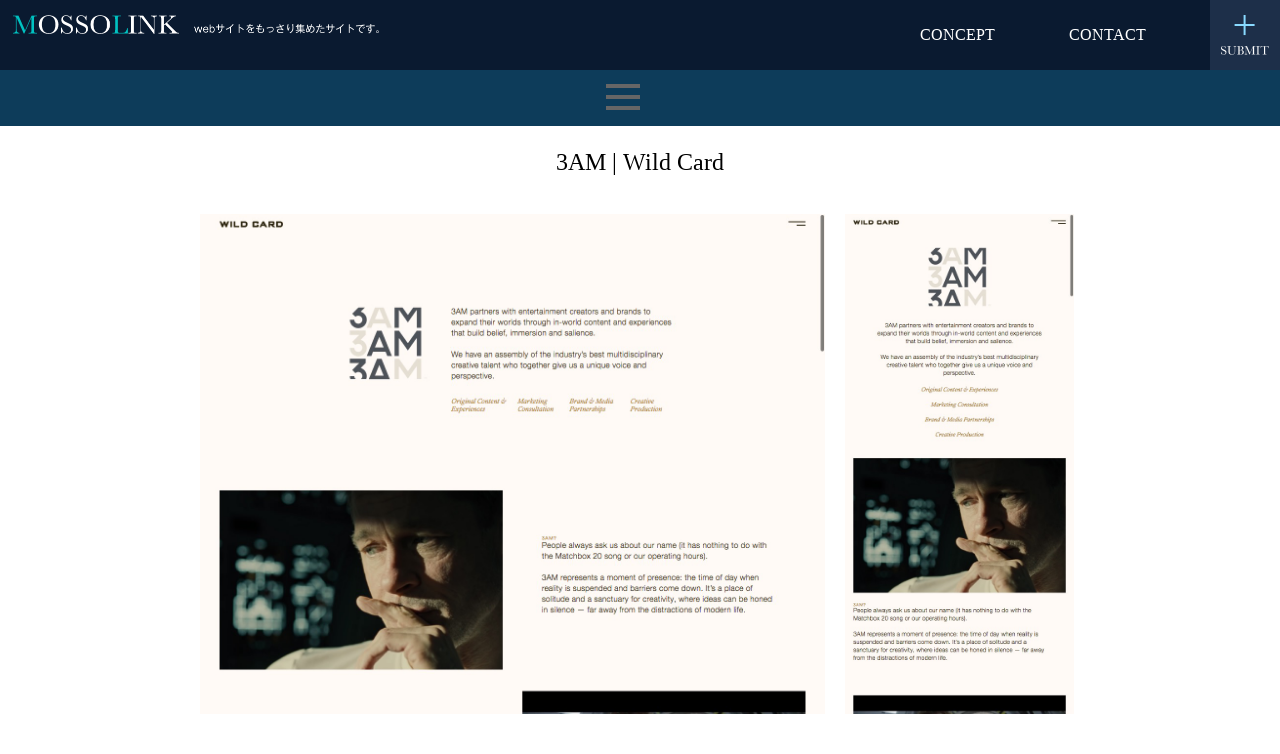

--- FILE ---
content_type: text/html; charset=UTF-8
request_url: https://mossolink.com/weblink/250/
body_size: 9703
content:
<!doctype html>
<html dir="ltr" lang="ja" prefix="og: https://ogp.me/ns#">
<head>
<meta charset="UTF-8" />
<meta http-equiv="X-UA-Compatible" content="IE=11">

	<style>img:is([sizes="auto" i], [sizes^="auto," i]) { contain-intrinsic-size: 3000px 1500px }</style>
	
		<!-- All in One SEO 4.9.3 - aioseo.com -->
		<title>3AM | Wild Card - mossolink</title>
	<meta name="robots" content="max-image-preview:large" />
	<link rel="canonical" href="https://mossolink.com/weblink/250/" />
	<meta name="generator" content="All in One SEO (AIOSEO) 4.9.3" />
		<meta property="og:locale" content="ja_JP" />
		<meta property="og:site_name" content="mossolink - MOSSOLINKは、Webサイトをもっさり集めたサイトです。" />
		<meta property="og:type" content="article" />
		<meta property="og:title" content="3AM | Wild Card - mossolink" />
		<meta property="og:url" content="https://mossolink.com/weblink/250/" />
		<meta property="article:published_time" content="2019-12-03T08:36:00+00:00" />
		<meta property="article:modified_time" content="2020-05-08T04:28:05+00:00" />
		<meta name="twitter:card" content="summary_large_image" />
		<meta name="twitter:title" content="3AM | Wild Card - mossolink" />
		<script type="application/ld+json" class="aioseo-schema">
			{"@context":"https:\/\/schema.org","@graph":[{"@type":"BreadcrumbList","@id":"https:\/\/mossolink.com\/weblink\/250\/#breadcrumblist","itemListElement":[{"@type":"ListItem","@id":"https:\/\/mossolink.com#listItem","position":1,"name":"\u30db\u30fc\u30e0","item":"https:\/\/mossolink.com","nextItem":{"@type":"ListItem","@id":"https:\/\/mossolink.com\/attachment_category\/etc\/#listItem","name":"\u305d\u306e\u307b\u304b"}},{"@type":"ListItem","@id":"https:\/\/mossolink.com\/attachment_category\/etc\/#listItem","position":2,"name":"\u305d\u306e\u307b\u304b","item":"https:\/\/mossolink.com\/attachment_category\/etc\/","nextItem":{"@type":"ListItem","@id":"https:\/\/mossolink.com\/attachment_category\/overseas\/#listItem","name":"\u6d77\u5916\u30b5\u30a4\u30c8"},"previousItem":{"@type":"ListItem","@id":"https:\/\/mossolink.com#listItem","name":"\u30db\u30fc\u30e0"}},{"@type":"ListItem","@id":"https:\/\/mossolink.com\/attachment_category\/overseas\/#listItem","position":3,"name":"\u6d77\u5916\u30b5\u30a4\u30c8","item":"https:\/\/mossolink.com\/attachment_category\/overseas\/","nextItem":{"@type":"ListItem","@id":"https:\/\/mossolink.com\/weblink\/250\/#listItem","name":"3AM | Wild Card"},"previousItem":{"@type":"ListItem","@id":"https:\/\/mossolink.com\/attachment_category\/etc\/#listItem","name":"\u305d\u306e\u307b\u304b"}},{"@type":"ListItem","@id":"https:\/\/mossolink.com\/weblink\/250\/#listItem","position":4,"name":"3AM | Wild Card","previousItem":{"@type":"ListItem","@id":"https:\/\/mossolink.com\/attachment_category\/overseas\/#listItem","name":"\u6d77\u5916\u30b5\u30a4\u30c8"}}]},{"@type":"Organization","@id":"https:\/\/mossolink.com\/#organization","name":"mossolink","description":"MOSSOLINK\u306f\u3001Web\u30b5\u30a4\u30c8\u3092\u3082\u3063\u3055\u308a\u96c6\u3081\u305f\u30b5\u30a4\u30c8\u3067\u3059\u3002","url":"https:\/\/mossolink.com\/"},{"@type":"WebPage","@id":"https:\/\/mossolink.com\/weblink\/250\/#webpage","url":"https:\/\/mossolink.com\/weblink\/250\/","name":"3AM | Wild Card - mossolink","inLanguage":"ja","isPartOf":{"@id":"https:\/\/mossolink.com\/#website"},"breadcrumb":{"@id":"https:\/\/mossolink.com\/weblink\/250\/#breadcrumblist"},"datePublished":"2019-12-03T17:36:00+09:00","dateModified":"2020-05-08T13:28:05+09:00"},{"@type":"WebSite","@id":"https:\/\/mossolink.com\/#website","url":"https:\/\/mossolink.com\/","name":"mossolink","description":"MOSSOLINK\u306f\u3001Web\u30b5\u30a4\u30c8\u3092\u3082\u3063\u3055\u308a\u96c6\u3081\u305f\u30b5\u30a4\u30c8\u3067\u3059\u3002","inLanguage":"ja","publisher":{"@id":"https:\/\/mossolink.com\/#organization"}}]}
		</script>
		<!-- All in One SEO -->

<script type="text/javascript">
/* <![CDATA[ */
window._wpemojiSettings = {"baseUrl":"https:\/\/s.w.org\/images\/core\/emoji\/16.0.1\/72x72\/","ext":".png","svgUrl":"https:\/\/s.w.org\/images\/core\/emoji\/16.0.1\/svg\/","svgExt":".svg","source":{"concatemoji":"https:\/\/mossolink.com\/wp-includes\/js\/wp-emoji-release.min.js?ver=6.8.3"}};
/*! This file is auto-generated */
!function(s,n){var o,i,e;function c(e){try{var t={supportTests:e,timestamp:(new Date).valueOf()};sessionStorage.setItem(o,JSON.stringify(t))}catch(e){}}function p(e,t,n){e.clearRect(0,0,e.canvas.width,e.canvas.height),e.fillText(t,0,0);var t=new Uint32Array(e.getImageData(0,0,e.canvas.width,e.canvas.height).data),a=(e.clearRect(0,0,e.canvas.width,e.canvas.height),e.fillText(n,0,0),new Uint32Array(e.getImageData(0,0,e.canvas.width,e.canvas.height).data));return t.every(function(e,t){return e===a[t]})}function u(e,t){e.clearRect(0,0,e.canvas.width,e.canvas.height),e.fillText(t,0,0);for(var n=e.getImageData(16,16,1,1),a=0;a<n.data.length;a++)if(0!==n.data[a])return!1;return!0}function f(e,t,n,a){switch(t){case"flag":return n(e,"\ud83c\udff3\ufe0f\u200d\u26a7\ufe0f","\ud83c\udff3\ufe0f\u200b\u26a7\ufe0f")?!1:!n(e,"\ud83c\udde8\ud83c\uddf6","\ud83c\udde8\u200b\ud83c\uddf6")&&!n(e,"\ud83c\udff4\udb40\udc67\udb40\udc62\udb40\udc65\udb40\udc6e\udb40\udc67\udb40\udc7f","\ud83c\udff4\u200b\udb40\udc67\u200b\udb40\udc62\u200b\udb40\udc65\u200b\udb40\udc6e\u200b\udb40\udc67\u200b\udb40\udc7f");case"emoji":return!a(e,"\ud83e\udedf")}return!1}function g(e,t,n,a){var r="undefined"!=typeof WorkerGlobalScope&&self instanceof WorkerGlobalScope?new OffscreenCanvas(300,150):s.createElement("canvas"),o=r.getContext("2d",{willReadFrequently:!0}),i=(o.textBaseline="top",o.font="600 32px Arial",{});return e.forEach(function(e){i[e]=t(o,e,n,a)}),i}function t(e){var t=s.createElement("script");t.src=e,t.defer=!0,s.head.appendChild(t)}"undefined"!=typeof Promise&&(o="wpEmojiSettingsSupports",i=["flag","emoji"],n.supports={everything:!0,everythingExceptFlag:!0},e=new Promise(function(e){s.addEventListener("DOMContentLoaded",e,{once:!0})}),new Promise(function(t){var n=function(){try{var e=JSON.parse(sessionStorage.getItem(o));if("object"==typeof e&&"number"==typeof e.timestamp&&(new Date).valueOf()<e.timestamp+604800&&"object"==typeof e.supportTests)return e.supportTests}catch(e){}return null}();if(!n){if("undefined"!=typeof Worker&&"undefined"!=typeof OffscreenCanvas&&"undefined"!=typeof URL&&URL.createObjectURL&&"undefined"!=typeof Blob)try{var e="postMessage("+g.toString()+"("+[JSON.stringify(i),f.toString(),p.toString(),u.toString()].join(",")+"));",a=new Blob([e],{type:"text/javascript"}),r=new Worker(URL.createObjectURL(a),{name:"wpTestEmojiSupports"});return void(r.onmessage=function(e){c(n=e.data),r.terminate(),t(n)})}catch(e){}c(n=g(i,f,p,u))}t(n)}).then(function(e){for(var t in e)n.supports[t]=e[t],n.supports.everything=n.supports.everything&&n.supports[t],"flag"!==t&&(n.supports.everythingExceptFlag=n.supports.everythingExceptFlag&&n.supports[t]);n.supports.everythingExceptFlag=n.supports.everythingExceptFlag&&!n.supports.flag,n.DOMReady=!1,n.readyCallback=function(){n.DOMReady=!0}}).then(function(){return e}).then(function(){var e;n.supports.everything||(n.readyCallback(),(e=n.source||{}).concatemoji?t(e.concatemoji):e.wpemoji&&e.twemoji&&(t(e.twemoji),t(e.wpemoji)))}))}((window,document),window._wpemojiSettings);
/* ]]> */
</script>
<link rel='stylesheet' id='wpcfs-form-css' href='https://mossolink.com/wp-content/plugins/wp-custom-fields-search/templates/form.css?ver=6.8.3' type='text/css' media='all' />
<style id='wp-emoji-styles-inline-css' type='text/css'>

	img.wp-smiley, img.emoji {
		display: inline !important;
		border: none !important;
		box-shadow: none !important;
		height: 1em !important;
		width: 1em !important;
		margin: 0 0.07em !important;
		vertical-align: -0.1em !important;
		background: none !important;
		padding: 0 !important;
	}
</style>
<link rel='stylesheet' id='wp-block-library-css' href='https://mossolink.com/wp-includes/css/dist/block-library/style.min.css?ver=6.8.3' type='text/css' media='all' />
<style id='classic-theme-styles-inline-css' type='text/css'>
/*! This file is auto-generated */
.wp-block-button__link{color:#fff;background-color:#32373c;border-radius:9999px;box-shadow:none;text-decoration:none;padding:calc(.667em + 2px) calc(1.333em + 2px);font-size:1.125em}.wp-block-file__button{background:#32373c;color:#fff;text-decoration:none}
</style>
<link rel='stylesheet' id='aioseo/css/src/vue/standalone/blocks/table-of-contents/global.scss-css' href='https://mossolink.com/wp-content/plugins/all-in-one-seo-pack/dist/Lite/assets/css/table-of-contents/global.e90f6d47.css?ver=4.9.3' type='text/css' media='all' />
<style id='global-styles-inline-css' type='text/css'>
:root{--wp--preset--aspect-ratio--square: 1;--wp--preset--aspect-ratio--4-3: 4/3;--wp--preset--aspect-ratio--3-4: 3/4;--wp--preset--aspect-ratio--3-2: 3/2;--wp--preset--aspect-ratio--2-3: 2/3;--wp--preset--aspect-ratio--16-9: 16/9;--wp--preset--aspect-ratio--9-16: 9/16;--wp--preset--color--black: #000000;--wp--preset--color--cyan-bluish-gray: #abb8c3;--wp--preset--color--white: #ffffff;--wp--preset--color--pale-pink: #f78da7;--wp--preset--color--vivid-red: #cf2e2e;--wp--preset--color--luminous-vivid-orange: #ff6900;--wp--preset--color--luminous-vivid-amber: #fcb900;--wp--preset--color--light-green-cyan: #7bdcb5;--wp--preset--color--vivid-green-cyan: #00d084;--wp--preset--color--pale-cyan-blue: #8ed1fc;--wp--preset--color--vivid-cyan-blue: #0693e3;--wp--preset--color--vivid-purple: #9b51e0;--wp--preset--gradient--vivid-cyan-blue-to-vivid-purple: linear-gradient(135deg,rgba(6,147,227,1) 0%,rgb(155,81,224) 100%);--wp--preset--gradient--light-green-cyan-to-vivid-green-cyan: linear-gradient(135deg,rgb(122,220,180) 0%,rgb(0,208,130) 100%);--wp--preset--gradient--luminous-vivid-amber-to-luminous-vivid-orange: linear-gradient(135deg,rgba(252,185,0,1) 0%,rgba(255,105,0,1) 100%);--wp--preset--gradient--luminous-vivid-orange-to-vivid-red: linear-gradient(135deg,rgba(255,105,0,1) 0%,rgb(207,46,46) 100%);--wp--preset--gradient--very-light-gray-to-cyan-bluish-gray: linear-gradient(135deg,rgb(238,238,238) 0%,rgb(169,184,195) 100%);--wp--preset--gradient--cool-to-warm-spectrum: linear-gradient(135deg,rgb(74,234,220) 0%,rgb(151,120,209) 20%,rgb(207,42,186) 40%,rgb(238,44,130) 60%,rgb(251,105,98) 80%,rgb(254,248,76) 100%);--wp--preset--gradient--blush-light-purple: linear-gradient(135deg,rgb(255,206,236) 0%,rgb(152,150,240) 100%);--wp--preset--gradient--blush-bordeaux: linear-gradient(135deg,rgb(254,205,165) 0%,rgb(254,45,45) 50%,rgb(107,0,62) 100%);--wp--preset--gradient--luminous-dusk: linear-gradient(135deg,rgb(255,203,112) 0%,rgb(199,81,192) 50%,rgb(65,88,208) 100%);--wp--preset--gradient--pale-ocean: linear-gradient(135deg,rgb(255,245,203) 0%,rgb(182,227,212) 50%,rgb(51,167,181) 100%);--wp--preset--gradient--electric-grass: linear-gradient(135deg,rgb(202,248,128) 0%,rgb(113,206,126) 100%);--wp--preset--gradient--midnight: linear-gradient(135deg,rgb(2,3,129) 0%,rgb(40,116,252) 100%);--wp--preset--font-size--small: 13px;--wp--preset--font-size--medium: 20px;--wp--preset--font-size--large: 36px;--wp--preset--font-size--x-large: 42px;--wp--preset--spacing--20: 0.44rem;--wp--preset--spacing--30: 0.67rem;--wp--preset--spacing--40: 1rem;--wp--preset--spacing--50: 1.5rem;--wp--preset--spacing--60: 2.25rem;--wp--preset--spacing--70: 3.38rem;--wp--preset--spacing--80: 5.06rem;--wp--preset--shadow--natural: 6px 6px 9px rgba(0, 0, 0, 0.2);--wp--preset--shadow--deep: 12px 12px 50px rgba(0, 0, 0, 0.4);--wp--preset--shadow--sharp: 6px 6px 0px rgba(0, 0, 0, 0.2);--wp--preset--shadow--outlined: 6px 6px 0px -3px rgba(255, 255, 255, 1), 6px 6px rgba(0, 0, 0, 1);--wp--preset--shadow--crisp: 6px 6px 0px rgba(0, 0, 0, 1);}:where(.is-layout-flex){gap: 0.5em;}:where(.is-layout-grid){gap: 0.5em;}body .is-layout-flex{display: flex;}.is-layout-flex{flex-wrap: wrap;align-items: center;}.is-layout-flex > :is(*, div){margin: 0;}body .is-layout-grid{display: grid;}.is-layout-grid > :is(*, div){margin: 0;}:where(.wp-block-columns.is-layout-flex){gap: 2em;}:where(.wp-block-columns.is-layout-grid){gap: 2em;}:where(.wp-block-post-template.is-layout-flex){gap: 1.25em;}:where(.wp-block-post-template.is-layout-grid){gap: 1.25em;}.has-black-color{color: var(--wp--preset--color--black) !important;}.has-cyan-bluish-gray-color{color: var(--wp--preset--color--cyan-bluish-gray) !important;}.has-white-color{color: var(--wp--preset--color--white) !important;}.has-pale-pink-color{color: var(--wp--preset--color--pale-pink) !important;}.has-vivid-red-color{color: var(--wp--preset--color--vivid-red) !important;}.has-luminous-vivid-orange-color{color: var(--wp--preset--color--luminous-vivid-orange) !important;}.has-luminous-vivid-amber-color{color: var(--wp--preset--color--luminous-vivid-amber) !important;}.has-light-green-cyan-color{color: var(--wp--preset--color--light-green-cyan) !important;}.has-vivid-green-cyan-color{color: var(--wp--preset--color--vivid-green-cyan) !important;}.has-pale-cyan-blue-color{color: var(--wp--preset--color--pale-cyan-blue) !important;}.has-vivid-cyan-blue-color{color: var(--wp--preset--color--vivid-cyan-blue) !important;}.has-vivid-purple-color{color: var(--wp--preset--color--vivid-purple) !important;}.has-black-background-color{background-color: var(--wp--preset--color--black) !important;}.has-cyan-bluish-gray-background-color{background-color: var(--wp--preset--color--cyan-bluish-gray) !important;}.has-white-background-color{background-color: var(--wp--preset--color--white) !important;}.has-pale-pink-background-color{background-color: var(--wp--preset--color--pale-pink) !important;}.has-vivid-red-background-color{background-color: var(--wp--preset--color--vivid-red) !important;}.has-luminous-vivid-orange-background-color{background-color: var(--wp--preset--color--luminous-vivid-orange) !important;}.has-luminous-vivid-amber-background-color{background-color: var(--wp--preset--color--luminous-vivid-amber) !important;}.has-light-green-cyan-background-color{background-color: var(--wp--preset--color--light-green-cyan) !important;}.has-vivid-green-cyan-background-color{background-color: var(--wp--preset--color--vivid-green-cyan) !important;}.has-pale-cyan-blue-background-color{background-color: var(--wp--preset--color--pale-cyan-blue) !important;}.has-vivid-cyan-blue-background-color{background-color: var(--wp--preset--color--vivid-cyan-blue) !important;}.has-vivid-purple-background-color{background-color: var(--wp--preset--color--vivid-purple) !important;}.has-black-border-color{border-color: var(--wp--preset--color--black) !important;}.has-cyan-bluish-gray-border-color{border-color: var(--wp--preset--color--cyan-bluish-gray) !important;}.has-white-border-color{border-color: var(--wp--preset--color--white) !important;}.has-pale-pink-border-color{border-color: var(--wp--preset--color--pale-pink) !important;}.has-vivid-red-border-color{border-color: var(--wp--preset--color--vivid-red) !important;}.has-luminous-vivid-orange-border-color{border-color: var(--wp--preset--color--luminous-vivid-orange) !important;}.has-luminous-vivid-amber-border-color{border-color: var(--wp--preset--color--luminous-vivid-amber) !important;}.has-light-green-cyan-border-color{border-color: var(--wp--preset--color--light-green-cyan) !important;}.has-vivid-green-cyan-border-color{border-color: var(--wp--preset--color--vivid-green-cyan) !important;}.has-pale-cyan-blue-border-color{border-color: var(--wp--preset--color--pale-cyan-blue) !important;}.has-vivid-cyan-blue-border-color{border-color: var(--wp--preset--color--vivid-cyan-blue) !important;}.has-vivid-purple-border-color{border-color: var(--wp--preset--color--vivid-purple) !important;}.has-vivid-cyan-blue-to-vivid-purple-gradient-background{background: var(--wp--preset--gradient--vivid-cyan-blue-to-vivid-purple) !important;}.has-light-green-cyan-to-vivid-green-cyan-gradient-background{background: var(--wp--preset--gradient--light-green-cyan-to-vivid-green-cyan) !important;}.has-luminous-vivid-amber-to-luminous-vivid-orange-gradient-background{background: var(--wp--preset--gradient--luminous-vivid-amber-to-luminous-vivid-orange) !important;}.has-luminous-vivid-orange-to-vivid-red-gradient-background{background: var(--wp--preset--gradient--luminous-vivid-orange-to-vivid-red) !important;}.has-very-light-gray-to-cyan-bluish-gray-gradient-background{background: var(--wp--preset--gradient--very-light-gray-to-cyan-bluish-gray) !important;}.has-cool-to-warm-spectrum-gradient-background{background: var(--wp--preset--gradient--cool-to-warm-spectrum) !important;}.has-blush-light-purple-gradient-background{background: var(--wp--preset--gradient--blush-light-purple) !important;}.has-blush-bordeaux-gradient-background{background: var(--wp--preset--gradient--blush-bordeaux) !important;}.has-luminous-dusk-gradient-background{background: var(--wp--preset--gradient--luminous-dusk) !important;}.has-pale-ocean-gradient-background{background: var(--wp--preset--gradient--pale-ocean) !important;}.has-electric-grass-gradient-background{background: var(--wp--preset--gradient--electric-grass) !important;}.has-midnight-gradient-background{background: var(--wp--preset--gradient--midnight) !important;}.has-small-font-size{font-size: var(--wp--preset--font-size--small) !important;}.has-medium-font-size{font-size: var(--wp--preset--font-size--medium) !important;}.has-large-font-size{font-size: var(--wp--preset--font-size--large) !important;}.has-x-large-font-size{font-size: var(--wp--preset--font-size--x-large) !important;}
:where(.wp-block-post-template.is-layout-flex){gap: 1.25em;}:where(.wp-block-post-template.is-layout-grid){gap: 1.25em;}
:where(.wp-block-columns.is-layout-flex){gap: 2em;}:where(.wp-block-columns.is-layout-grid){gap: 2em;}
:root :where(.wp-block-pullquote){font-size: 1.5em;line-height: 1.6;}
</style>
<link rel='stylesheet' id='foobox-free-min-css' href='https://mossolink.com/wp-content/plugins/foobox-image-lightbox/free/css/foobox.free.min.css?ver=2.7.41' type='text/css' media='all' />
<link rel='stylesheet' id='contact-form-7-css' href='https://mossolink.com/wp-content/plugins/contact-form-7/includes/css/styles.css?ver=6.1.4' type='text/css' media='all' />
<link rel='stylesheet' id='wp-pagenavi-css' href='https://mossolink.com/wp-content/plugins/wp-pagenavi/pagenavi-css.css?ver=2.70' type='text/css' media='all' />
<script type="text/javascript" src="https://mossolink.com/wp-includes/js/jquery/jquery.min.js?ver=3.7.1" id="jquery-core-js"></script>
<script type="text/javascript" src="https://mossolink.com/wp-includes/js/jquery/jquery-migrate.min.js?ver=3.4.1" id="jquery-migrate-js"></script>
<script type="text/javascript" id="foobox-free-min-js-before">
/* <![CDATA[ */
/* Run FooBox FREE (v2.7.41) */
var FOOBOX = window.FOOBOX = {
	ready: true,
	disableOthers: false,
	o: {wordpress: { enabled: true }, countMessage:'image %index of %total', captions: { dataTitle: ["captionTitle","title"], dataDesc: ["captionDesc","description"] }, rel: '', excludes:'.fbx-link,.nofoobox,.nolightbox,a[href*="pinterest.com/pin/create/button/"]', affiliate : { enabled: false }},
	selectors: [
		".foogallery-container.foogallery-lightbox-foobox", ".foogallery-container.foogallery-lightbox-foobox-free", ".gallery", ".wp-block-gallery", ".wp-caption", ".wp-block-image", "a:has(img[class*=wp-image-])", ".foobox"
	],
	pre: function( $ ){
		// Custom JavaScript (Pre)
		
	},
	post: function( $ ){
		// Custom JavaScript (Post)
		
		// Custom Captions Code
		
	},
	custom: function( $ ){
		// Custom Extra JS
		
	}
};
/* ]]> */
</script>
<script type="text/javascript" src="https://mossolink.com/wp-content/plugins/foobox-image-lightbox/free/js/foobox.free.min.js?ver=2.7.41" id="foobox-free-min-js"></script>
<link rel="alternate" title="oEmbed (JSON)" type="application/json+oembed" href="https://mossolink.com/wp-json/oembed/1.0/embed?url=https%3A%2F%2Fmossolink.com%2Fweblink%2F250%2F" />
<link rel="alternate" title="oEmbed (XML)" type="text/xml+oembed" href="https://mossolink.com/wp-json/oembed/1.0/embed?url=https%3A%2F%2Fmossolink.com%2Fweblink%2F250%2F&#038;format=xml" />

<!-- ファビコン -->
<link rel="shortcut icon" href="https://mossolink.com/wp-content/themes/mosso/images/common/favicon_32.ico" >

<!--メタデバイスWidth -->
<meta name="viewport" content="width=device-width,initial-scale=1.0,maximum-scale=2.0">
<meta name="format-detection" content="telephone=no">

<!-- 共通 css -->
<link rel="stylesheet" type="text/css" href="https://mossolink.com/wp-content/themes/mosso/css/reset.css">
<link rel="stylesheet" type="text/css" media="all" href="https://mossolink.com/wp-content/themes/mosso/css/common.css"/>
<link rel="stylesheet" type="text/css" media="all" href="https://mossolink.com/wp-content/themes/mosso/css/nav.css"/>
<link rel="stylesheet" type="text/css" media="all" href="https://mossolink.com/wp-content/themes/mosso/css/contents.css"/>


<!-- 768px 以下 スマホ -->
<link rel="stylesheet" type="text/css" media="screen and (max-width:768px)" href="https://mossolink.com/wp-content/themes/mosso/css/sp.css"/>

<script src="https://ajax.googleapis.com/ajax/libs/jquery/3.4.1/jquery.min.js"></script>




<!-- <script src="http://ajax.googleapis.com/ajax/libs/jquery/1.8.3/jquery.min.js"></script> -->
<script>
(function($) {
    $(function() {
        var $header = $('#filter_nav');
        // Nav Fixed
        $(window).scroll(function() {
            if ($(window).scrollTop() > 900) {
                $header.addClass('fixed');
            } else {
                $header.removeClass('fixed');
            }
        });
        // Nav Toggle Button
        $('#nav-toggle').click(function(){
            $header.toggleClass('open');
        });
    });
})(jQuery);
</script>

<script>
$(function() {
// 初期値
$("#device").addClass("wrap_device_pc");

  //ラジオボタンをチェックしたら発動
  $('input[type="radio"]').change(function() {
     //選択したvalue値を変数に格納
    var val = $(this).val();
 
 if(val == "pc"){
$("#device").addClass("wrap_device_pc");
$("#device").removeClass("wrap_device_sp");
  }else{
$("#device").addClass("wrap_device_sp");
$("#device").removeClass("wrap_device_pc");   
  }
  });
});
</script>


</head>
<body>

<header id="top-head">
<div id="header_nav">
            <h1 class="logo"><a href="https://mossolink.com"><img src="https://mossolink.com/wp-content/themes/mosso/images/common/logo.png" alt=""></a></h1>
        <nav id="main_manu">
          <ul>
            <li><a href="https://mossolink.com/concept">CONCEPT</a></li>
            <li><a href="https://mossolink.com/contact">CONTACT</a></li>
          </ul>
      <a href="https://mossolink.com/submit"><div></div></a>
       </nav>
</div>
</header><article id="filter_nav">
    <div class="inner">
        <div id="mobile-head">
            <div id="nav-toggle">
                <div>
                    <span></span>
                    <span></span>
                    <span></span>
                </div>
            </div>
        </div>
        <nav id="filter-nav">


<article id="nav_wrap">
<section class="filter-nav_cat">
<h1>CATEGORY</h1> 
<ul>

	<li class="cat-item cat-item-49"><a href="https://mossolink.com/attachment_category/temple/">神社・寺 <span>(3)</span></a>
</li>
	<li class="cat-item cat-item-41"><a href="https://mossolink.com/attachment_category/mediasite/">メディアサイト <span>(40)</span></a>
</li>
	<li class="cat-item cat-item-42"><a href="https://mossolink.com/attachment_category/shopping/">ショッピング <span>(22)</span></a>
</li>
	<li class="cat-item cat-item-43"><a href="https://mossolink.com/attachment_category/wedding/">ウェディング <span>(7)</span></a>
</li>
	<li class="cat-item cat-item-44"><a href="https://mossolink.com/attachment_category/traffic/">交通 <span>(3)</span></a>
</li>
	<li class="cat-item cat-item-45"><a href="https://mossolink.com/attachment_category/web_service/">webサービス <span>(22)</span></a>
</li>
	<li class="cat-item cat-item-46"><a href="https://mossolink.com/attachment_category/product_company/">製品会社 <span>(19)</span></a>
</li>
	<li class="cat-item cat-item-47"><a href="https://mossolink.com/attachment_category/event/">イベント <span>(30)</span></a>
</li>
	<li class="cat-item cat-item-48"><a href="https://mossolink.com/attachment_category/sightseeing/">観光 <span>(7)</span></a>
</li>
	<li class="cat-item cat-item-50"><a href="https://mossolink.com/attachment_category/leisure/">レジャー・遊園地 <span>(11)</span></a>
</li>
	<li class="cat-item cat-item-51"><a href="https://mossolink.com/attachment_category/museum/">博物館 <span>(2)</span></a>
</li>
	<li class="cat-item cat-item-52"><a href="https://mossolink.com/attachment_category/anniversary/">周年記念 <span>(4)</span></a>
</li>
	<li class="cat-item cat-item-53"><a href="https://mossolink.com/attachment_category/product_introduction/">製品紹介 <span>(38)</span></a>
</li>
	<li class="cat-item cat-item-57"><a href="https://mossolink.com/attachment_category/%e4%bc%81%e6%a5%ad/">企業 <span>(50)</span></a>
</li>
	<li class="cat-item cat-item-18"><a href="https://mossolink.com/attachment_category/ad/">制作会社・広告代理店 <span>(91)</span></a>
</li>
	<li class="cat-item cat-item-19"><a href="https://mossolink.com/attachment_category/finance/">金融・証券・保険・法律 <span>(15)</span></a>
</li>
	<li class="cat-item cat-item-20"><a href="https://mossolink.com/attachment_category/building/">建築・住宅・不動産 <span>(33)</span></a>
</li>
	<li class="cat-item cat-item-21"><a href="https://mossolink.com/attachment_category/trip/">ホテル・旅館・宿泊施設 <span>(12)</span></a>
</li>
	<li class="cat-item cat-item-22"><a href="https://mossolink.com/attachment_category/beauty/">美容・ヘルスケア・健康 <span>(18)</span></a>
</li>
	<li class="cat-item cat-item-23"><a href="https://mossolink.com/attachment_category/hospital/">医療・病院 <span>(10)</span></a>
</li>
	<li class="cat-item cat-item-24"><a href="https://mossolink.com/attachment_category/school/">学校 <span>(156)</span></a>
</li>
	<li class="cat-item cat-item-26"><a href="https://mossolink.com/attachment_category/fashion/">ファッション <span>(18)</span></a>
</li>
	<li class="cat-item cat-item-27"><a href="https://mossolink.com/attachment_category/kids/">ベイビー・キッズ <span>(10)</span></a>
</li>
	<li class="cat-item cat-item-28"><a href="https://mossolink.com/attachment_category/entertainment/">アニメ・ゲーム・おもちゃ <span>(3)</span></a>
</li>
	<li class="cat-item cat-item-29"><a href="https://mossolink.com/attachment_category/motorsports/">自動車・バイク・自転車 <span>(3)</span></a>
</li>
	<li class="cat-item cat-item-30"><a href="https://mossolink.com/attachment_category/electrical/">家電・電子機器・通信 <span>(5)</span></a>
</li>
	<li class="cat-item cat-item-31"><a href="https://mossolink.com/attachment_category/food/">食品・飲料 <span>(27)</span></a>
</li>
	<li class="cat-item cat-item-32"><a href="https://mossolink.com/attachment_category/gourmet/">飲食店・グルメ <span>(29)</span></a>
</li>
	<li class="cat-item cat-item-33"><a href="https://mossolink.com/attachment_category/artist/">芸能人・アーティスト <span>(109)</span></a>
</li>
	<li class="cat-item cat-item-34"><a href="https://mossolink.com/attachment_category/recruit/">就職・採用 <span>(36)</span></a>
</li>
</ul>
</section>

<section class="filter-nav_cat">
<h1>COLOR</h1>  
<ul>
	<li class="cat-item cat-item-4"><a href="https://mossolink.com/attachment_category/white/">ホワイト <span>(256)</span></a>
</li>
	<li class="cat-item cat-item-5"><a href="https://mossolink.com/attachment_category/beige/">ベージュ <span>(52)</span></a>
</li>
	<li class="cat-item cat-item-6"><a href="https://mossolink.com/attachment_category/black/">ブラック <span>(114)</span></a>
</li>
	<li class="cat-item cat-item-7"><a href="https://mossolink.com/attachment_category/gray/">グレー <span>(39)</span></a>
</li>
	<li class="cat-item cat-item-8"><a href="https://mossolink.com/attachment_category/brown/">ブラウン <span>(15)</span></a>
</li>
	<li class="cat-item cat-item-9"><a href="https://mossolink.com/attachment_category/blue/">ブルー <span>(170)</span></a>
</li>
	<li class="cat-item cat-item-10"><a href="https://mossolink.com/attachment_category/green/">グリーン <span>(80)</span></a>
</li>
	<li class="cat-item cat-item-11"><a href="https://mossolink.com/attachment_category/red/">レッド <span>(57)</span></a>
</li>
	<li class="cat-item cat-item-12"><a href="https://mossolink.com/attachment_category/pink/">ピンク <span>(30)</span></a>
</li>
	<li class="cat-item cat-item-13"><a href="https://mossolink.com/attachment_category/purple/">パープル <span>(18)</span></a>
</li>
	<li class="cat-item cat-item-14"><a href="https://mossolink.com/attachment_category/yellow/">イエロー <span>(38)</span></a>
</li>
	<li class="cat-item cat-item-15"><a href="https://mossolink.com/attachment_category/orange/">オレンジ <span>(28)</span></a>
</li>
	<li class="cat-item cat-item-16"><a href="https://mossolink.com/attachment_category/colorful/">カラフル <span>(53)</span></a>
</li>
</ul>
</section>

<section class="filter-nav_cat">
<h1>その他</h1>  
<ul>
	<li class="cat-item cat-item-54"><a href="https://mossolink.com/attachment_category/material/">素材サイト <span>(51)</span></a>
</li>
	<li class="cat-item cat-item-56"><a href="https://mossolink.com/attachment_category/%e3%83%aa%e3%83%b3%e3%82%af%e9%9b%86/">リンク集 <span>(55)</span></a>
</li>
	<li class="cat-item cat-item-35"><a href="https://mossolink.com/attachment_category/overseas/">海外サイト <span>(222)</span></a>
</li>
	<li class="cat-item cat-item-39"><a href="https://mossolink.com/attachment_category/word_temp_free/">wordpress テンプレート（無料） <span>(2)</span></a>
</li>
	<li class="cat-item cat-item-40"><a href="https://mossolink.com/attachment_category/convenient/">便利なサイト <span>(26)</span></a>
</li>

</section>
</article>  


        </nav>
    </div>    
</article>

<main>
<article id="contents_wrap">



    <h2>3AM | Wild Card</h2>
    
<section id="capture_list">
<figure>
<ul>
<li class="pc_capture"><img src="https://mossolink.com/capture/250_pc.jpg"></li>
<li class="sp_capture"><img src="https://mossolink.com/capture/250_sp.jpg"></li>
</ul>
</figure>
</section>

<ul id="url_meta">

<li><div class="hover_title">タイトル : <a href="http://www.its3am.com" target="_blank">3AM | Wild Card</a></div></li>

<li>ディスクリプション : 3AM partners with entertainment creators and brands to expand their worlds through in-world content and experiences that build belief, immersion and salience.

We have an assembly of the industry’s best multidisciplinary creative talent who together give us a unique voice and perspective.</li>
<li>キーワード : Original Content &amp; Experiences, Marketing Consultation, Brand &amp; Media Partnerships, Creative Production</li>


<li><div class="hover_date">登録日 : 2019年12月3日</div></li>
<!-- 1 -->
<li><div class="hover_color">カラー：
</div></li>
<!-- 2 -->
<li><div class="hover_ccategory">カテゴリー ：
<a href="https://mossolink.com/attachment_category/overseas/">海外サイト</a>　<a href="https://mossolink.com/attachment_category/etc/">そのほか</a>　</div></li>

<li><div class="hover_link">リンク : <a href="http://www.its3am.com" target="_blank">サイト詳細</a></div></li>

</ul>


    <section id="single_paging">
<div id="single_paging_pre"><a href="https://mossolink.com/weblink/241/" rel="prev">300 Comunicação | Agência de Publicidade BH, Webdesign, Design</a></div>
<div id="single_paging_next"><a href="https://mossolink.com/weblink/243/" rel="next">320 and 360 Wythe</a></div>
</section>

</article>  
</main>




<script type="speculationrules">
{"prefetch":[{"source":"document","where":{"and":[{"href_matches":"\/*"},{"not":{"href_matches":["\/wp-*.php","\/wp-admin\/*","\/wp-content\/uploads\/*","\/wp-content\/*","\/wp-content\/plugins\/*","\/wp-content\/themes\/mosso\/*","\/*\\?(.+)"]}},{"not":{"selector_matches":"a[rel~=\"nofollow\"]"}},{"not":{"selector_matches":".no-prefetch, .no-prefetch a"}}]},"eagerness":"conservative"}]}
</script>
<script type="text/javascript" src="https://mossolink.com/wp-includes/js/dist/hooks.min.js?ver=4d63a3d491d11ffd8ac6" id="wp-hooks-js"></script>
<script type="text/javascript" src="https://mossolink.com/wp-includes/js/dist/i18n.min.js?ver=5e580eb46a90c2b997e6" id="wp-i18n-js"></script>
<script type="text/javascript" id="wp-i18n-js-after">
/* <![CDATA[ */
wp.i18n.setLocaleData( { 'text direction\u0004ltr': [ 'ltr' ] } );
/* ]]> */
</script>
<script type="text/javascript" src="https://mossolink.com/wp-content/plugins/contact-form-7/includes/swv/js/index.js?ver=6.1.4" id="swv-js"></script>
<script type="text/javascript" id="contact-form-7-js-translations">
/* <![CDATA[ */
( function( domain, translations ) {
	var localeData = translations.locale_data[ domain ] || translations.locale_data.messages;
	localeData[""].domain = domain;
	wp.i18n.setLocaleData( localeData, domain );
} )( "contact-form-7", {"translation-revision-date":"2025-11-30 08:12:23+0000","generator":"GlotPress\/4.0.3","domain":"messages","locale_data":{"messages":{"":{"domain":"messages","plural-forms":"nplurals=1; plural=0;","lang":"ja_JP"},"This contact form is placed in the wrong place.":["\u3053\u306e\u30b3\u30f3\u30bf\u30af\u30c8\u30d5\u30a9\u30fc\u30e0\u306f\u9593\u9055\u3063\u305f\u4f4d\u7f6e\u306b\u7f6e\u304b\u308c\u3066\u3044\u307e\u3059\u3002"],"Error:":["\u30a8\u30e9\u30fc:"]}},"comment":{"reference":"includes\/js\/index.js"}} );
/* ]]> */
</script>
<script type="text/javascript" id="contact-form-7-js-before">
/* <![CDATA[ */
var wpcf7 = {
    "api": {
        "root": "https:\/\/mossolink.com\/wp-json\/",
        "namespace": "contact-form-7\/v1"
    }
};
/* ]]> */
</script>
<script type="text/javascript" src="https://mossolink.com/wp-content/plugins/contact-form-7/includes/js/index.js?ver=6.1.4" id="contact-form-7-js"></script>


<footer>
<ul>
<li><a href="https://mossolink.com/contact">CONTACT</a></li>
<li><a href="https://mossolink.com/concept">CONCEPT</a></li>
<li><a href="https://mossolink.com/policy">POLICY</a></li>　	
</ul>

<small>Copyright © moo. All Rights Reserved.</small>

</footer>

</body>

--- FILE ---
content_type: text/css
request_url: https://mossolink.com/wp-content/themes/mosso/css/common.css
body_size: 2609
content:
@charset "UTF-8";

header{
	color:#fff;
}

h1 img{
	height:19px;
/*	display: none;*/
}

#header_nav{
	background:#0a1a30;
	height:70px;
	overflow:hidden;
	
}

main{
margin: 0px 0 0 0;
height: auto;
overflow: hidden;
}

/*nav*/
#main_manu {
	color:#fff;
	float:right;
	height:70px;
}

#main_manu ul {
	float:left;
	margin:27px;
}

#main_manu ul li {
	float:left;
	margin:0 37px;
}

#main_manu ul li a {
}

#main_manu div {
	float:right;
	height:70px;
	width:70px;
	text-align:center;
	vertical-align:middle;
	background:url(../images/common/submit_icon.png) no-repeat center center  #1d2f49;
	background-size:48px auto;
}

#filter_nav{
position: absolute;
    top: 70px;
    background: #0d3c5a;
    width: 100%;
    z-index: 1;
	
}


#filter-nav {
	margin:0 auto;
/*	padding:10px 50px;*/
}

.filter-nav_cat {
width: 90%;
    margin: 0 auto 40px auto;
    height: auto;
    overflow: hidden;

}

.filter-nav_cat h1 {
	color:#fff;
	font-size:16px;
	text-align:left;
	margin:0 0 8px 0;
}

.filter-nav_cat ul {
	width:calc(100% / 3);
	float:left;
	color:#fff;
}

.filter-nav_cat ul li {
    margin: 5px 0;
}

.filter-nav_cat ul li a {
}

.filter-nav_color {
	width:80%;
	margin:0 auto;
}

.filter-nav_color h1 {
	color:#fff;
	font-size:16px;
	text-align:left;
	margin:0 0 6px 0;
}

.filter-nav_color ul {
	width:calc(100% / 3);
	float:left;
	color:#fff;
}

.filter-nav_color ul li {
	margin:2px 0;
}

.filter-nav_color ul li a {
}


#search_submit{
	margin: 30px auto 60px;
}




.col3 li {
  width : calc(100% / 3) ;
}


/*インデックスコンテンツ*/
#index_contents {
    width: 100%;
    margin: 150px auto;
    max-width: 1425px;
}

#index_contents ul {
	height:auto;
	overflow: hidden;
}

#index_contents ul li.wrap_postbox {
/*width: 30%;*/
    margin: 0 0px 30px;
    float: left;
/*    position: relative;
    overflow: hidden;*/
/*    column-count: 2;*/
    position:relative;
}


#index_contents ul li a {
color:#fff;
}

#index_contents ul li a figure {
}

#index_contents ul li a figure ul {
}

#index_contents ul li a figure ul li {
margin: 0;
    float: left;
}

#index_contents ul .wrap_postbox{
float: left;
margin: 0;	
}

#select_device{
    margin:0 auto 60px;
}

/*#index_contents ul .wrap_postbox figcaption.hover_mask{*/
figcaption.hover_mask{
position: absolute;
top: 0;
bottom: 0;
left: 0;
right: 0;
background: rgba(0,0,0,0.7);
opacity: 0;
color: #fff;
/*display: flex;
align-items: center;
text-align: center;*/
/*padding: 30px;*/
font-size: 12px;
}

#index_contents ul .wrap_postbox:hover figcaption.hover_mask{
opacity: 1;
transition:all 0.6s ease;
position: absolute;
width: 100%;
height: 100%;
left: 0;
top: 0;　
text-align: left;
color:#fff;
}
.hover_mask .hover_link {
width: 96%;
    display: block;
    margin: 2px auto;
    height: 70%;
    /* position: absolute; */
    /* top: 0px; */
    /* left: 0px; */
    /* border: 1px solid #fff; */
    background: url(../images/common/hover_link.png) no-repeat center 30px;
    background-size: 20px 20px;
    position:relative;
}

.hover_mask .hover_link div {
    position: absolute;
    bottom:20px;
    text-align: center;
     line-height: 18px; 
width: 100%;
}

.hover_mask .hover_date {
width: 100%;
    position: absolute;
    bottom: 90px;
    left: 5px;
    color: #b5b5b5;
}

/*.hover_mask .hover_title {
width: 100%;
    position: absolute;
    bottom: 20px;
    left: 5px;
    color: #FFF;
}

.hover_mask .hover_title a {
}
*/
.hover_mask .hover_color {
width: 100%;
position: absolute;
bottom: 70px;
left: 5px;
    color: #b5b5b5;
}

.hover_mask .hover_color a {
color:#fff;
}

.hover_mask .hover_category {
width: 100%;
position: absolute;
bottom: 50px;
left: 5px;
    color: #b5b5b5;
}

.hover_mask .hover_shousai {
position: absolute;
    bottom: 10px;
    width: 92%;
  left: 0;
  right: 0;
  margin: auto;


}

.hover_mask .hover_shousai a {
    display: block;
    text-align: center;
    border: 1px solid #fff;
    width: 100%;
color:#fff;
    padding: 8px 0;
}



.hover_mask p{
text-align: center;
padding:10px;
}

.wrap_device_pc li{
    width:280px;
}

.wrap_device_sp li{
    width:190px;
}

.pc_capture {
}

.pc_capture img{
width: 100%;
}

.sp_capture {
}

.sp_capture img{
width: 100%;
}


#index_contents ul li a figure ul li img {
	width: 100%;
/*	height:300px;*/
}

#index_contents ul li a figure figcaption {
color: #000;
}


.wp-pagenavi {
    text-align: center;
    clear: both;
    height: auto;
    /* overflow: hidden; */
    padding: 10px;
    height: auto;
    overflow: hidden;
    display: block;
    margin: 0 auto;
}


/* ãƒ•ã‚§ãƒ¼ãƒ‰ãƒ›ãƒãƒ¼*/
a {
    -webkit-transition: 0.3s ease-in-out;
       -moz-transition: 0.3s ease-in-out;
         -o-transition: 0.3s ease-in-out;
            transition: 0.3s ease-in-out;
}
a:hover {
    opacity: 0.4;
    filter: alpha(opacity=60);
}

a:hover img {
    opacity: 0.4;
    filter: alpha(opacity=60);
}


#single_paging {
    width: 100%;
    max-width: 1001px;
    margin: 100px auto 50px;
    display: block;
    height: auto;
    overflow: hidden;
}


#single_paging_pre {
float: left;
}

#single_paging_pre a {
}

#single_paging a{
padding: 20px;
    border: 1px solid #c1c1c1;
    height: auto;
    overflow: hidden;
    display: block;
}

#single_paging_next {
float: right;
}

#single_paging_next a {
}



#nav_wrap{
    padding: 0 0 40px 0;
}

/*#index_contents figcaption.hover-mask {
opacity: 1;
transition: all 0.6s ease;
padding-bottom: 0;
}
#index_contents figure.hover-parent:hover .hover-mask {
padding-bottom: 30px;
} 
#index_contents figure.hover-parent {
width: 250px;
height: 175px;
position: relative;
margin-bottom: 30px;
overflow: hidden;
}
#index_contents figcaption.hover-mask {
width: 250px;
height: 175px;
position: absolute;
top: 0;
bottom: 0;
left: 0;
right: 0;
background: rgba(0,0,0,0.5);
opacity: 0;
color: #fff;
display: flex;
align-items: center;
text-align: center;
padding: 30px;
} 
*/
/*#index_contents ul li a figure figcaption {
    width: 250px;
    height: 175px;
    position: absolute;
    top: 0;
    bottom: 0;
    left: 0;
    right: 0;
    background: rgba(0,0,0,0.5);
    opacity: 0;
    color: #fff;
    display: flex;
    align-items: center;
    text-align: center;
    padding: 30px;
} */


/*#index_contents ul li a figure figcaption {
    opacity: 1;
    transition: all 0.6s ease;
    padding-bottom: 0;
}*/
/*
#index_contents ul li a figure:hover {
    opacity: 1;
    transition: all 0.6s ease;
    padding-bottom: 0;
}
*/
/*#index_contents ul li a figure:hover figcaption{
    padding-bottom: 30px;
} 
*/

/*フッター*/
footer {
background:#0a1a30;
color:#fff;
height: 50px;
padding:20px 0;
text-align: center;
}

footer ul {
    width: 310px;
    margin: 0 auto 20px auto;
}

footer ul li {
float: left;
margin: 0 20px 0px;
}

footer ul li a {
color:#fff !important;
}

footer ul li a,footer ul li a:visited,footer ul li  a:active{
color: #fff !important;
    font-size: 12px;
}



footer small {
    display: block;
    margin: 0 auto;
    font-size: 12px;
    color: #79808a;
}






#contact_wrap {
}

#contact_wrap table {
width: 600px;
margin: 0 auto;
}

#contact_wrap table tbody {
}

#contact_wrap table tbody tr {
}

#contact_wrap table tbody tr th {
text-align: left;
    padding: 10px 10px;
    background: #eee;
    vertical-align: middle;
    border: 1px solid #cecdcd;
font-size: 12px;
}

#contact_wrap table tbody tr td {
    border: 1px solid #cecdcd;
}


#contact_wrap table tbody tr td .wpcf7-form-control-wrap {
}

#contact_wrap table tbody tr td .wpcf7-form-control-wrap .wpcf7-form-control {
    margin: 5px 0 5px 5px;
    height: 25px;
    width: 90%;
    border: 1px solid #cecece;
}

#contact_wrap div {
width: 350px;
margin: 30px auto 30px ;
}

#contact_wrap div .wpcf7-form-control {
}

#contact_wrap div .ajax-loader {
}

#contact_wrap .your-message textarea{
    min-height: 100px;
}

/* 送信ボタンを見やすくする */
#contact_wrap input.wpcf7-submit {
width: 200px;
    height: 40px;
    background: #0c3c5a;
    color: #fff;
    font-size: 15px;
    font-weight: 600;
    margin: 0 auto;
    display: block;
}









/* device_control */
/*

.pc_wrap_display{
  display: none;
}

.sp_wrap_display{
   display: none; 
}

.contents_wrap_display{
    display: none;
}

#select_view_list input[type="checkbox"]{
    cursor:pointer;  
}

#pc_checkbox input[type="checkbox"]{
    -webkit-appearance: none;
    appearance: none;
    position: relative;
    width: 120px;
    height: 80px;
    vertical-align: middle;
  background: url(../images/common/pc_f_off.jpg) left top;
    background-size:contain;
    margin-right: 10px;

}
 
#pc_checkbox input[type="checkbox"]:checked::before{
    content: "";
    position: absolute;
    left: 0px;
    top: 0px;
    width: 120px;
    height: 80px;
    background: url(../images/common/pc_f_on.jpg) left bottom; 
}

#sp_checkbox input[type="checkbox"]{
    -webkit-appearance: none;
    appearance: none;
    position: relative;
    width: 120px;
    height: 80px;
    vertical-align: middle;
  background: url(../images/common/sp_f_off.jpg) left top;
    background-size:contain;
    margin-right: 10px;
}
 
#sp_checkbox input[type="checkbox"]:checked::before{
    content: "";
    position: absolute;
    left: 0px;
    top: 0px;
    width: 120px;
    height: 80px;
    background: url(../images/common/sp_f_on.jpg) left bottom; 
}
#contents_checkbox input[type="checkbox"]{
    -webkit-appearance: none;
    appearance: none;
    position: relative;
    width: 120px;
    height: 80px;
    vertical-align: middle;
  background: url(../images/common/sp_c_off.jpg) left top;
    background-size:contain;
    margin-right: 10px;
}
 
#contents_checkbox input[type="checkbox"]:checked::before{
    content: "";
    position: absolute;
    left: 0px;
    top: 0px;
    width: 120px;
    height: 80px;
    background: url(../images/common/sp_c_on.jpg) left bottom; 
}
*/


#select_device section{
  width: 1000px;
margin: 0 auto;
overflow: hidden;
height: auto;
}

#select_device section ul{
  width: 256px;
margin: 0 auto;
}

#select_device section ul li{
  float:left;
}

.device_pc{
background:url(../images/common/pc_f_off.jpg) no-repeat;
  -webkit-appearance: none;
  appearance: none;
width: 120px;
height: 80px;
cursor: pointer;
content: "";
}
.device_pc:checked{
background: url(../images/common/pc_f_on.jpg) no-repeat;
width: 120px;
height: 80px;
cursor: pointer;
content: "";
}

.device_sp{
background:url(../images/common/sp_f_off.jpg) no-repeat; 
  -webkit-appearance: none;
  appearance: none;
width: 120px;
height: 80px;
cursor: pointer;
content: "";
}
.device_sp:checked{
background:url(../images/common/sp_f_on.jpg) no-repeat;  
width: 120px;
height: 80px;
cursor: pointer;
content: "";
}

.wrap_device_sp{
    
}

.wrap_device_sp .sp_capture{
    display: block;
}

.wrap_device_sp .pc_capture{
    display: none;    
}

.wrap_device_pc .sp_capture{
    display: none;
}

.wrap_device_pc .pc_capture{
    display: block;
}

#wrap_device_pc li{
    
}

#wrap_device_sp li{
    
}


--- FILE ---
content_type: text/css
request_url: https://mossolink.com/wp-content/themes/mosso/css/nav.css
body_size: 1099
content:
@charset "UTF-8";
/*nav css3*/
/*https://www.webopixel.net/javascript/1060.html*/
.inner {
    width: 980px;
    margin: 0 auto;
}
.inner:after {
    content: "";
    clear: both;
    display: block;
}
 
/* header */
#top-head {
    top: -100px;
    position: absolute;
    width: 100%;
    margin: 100px auto 0;
    padding: 30px 0 0;
    line-height: 1;
    z-index: 999;
}
#top-head a,
#top-head {
    color: #fff;
    text-decoration: none;
}
#top-head .inner {
    position: relative;
    background: #0d3c5a;;
}
#top-head .logo {
    float: left;
    font-size: 36px;
}
#filter-nav ul {
    list-style: none;
    position: absolute;
    right: 0;
    bottom: 0;
    font-size: 12px;
}
#filter-nav ul li {
    float: left;
}
#filter-nav ul li a {
/*    padding: 0 10px;*/
    padding: 0px;
    color: #fff;
    text-align: left;
    display: block;1
}
 
/* Fixed */
#top-head.fixed {
    margin-top: 0;
    top: 0;
    position: fixed;
    padding-top: 10px;
    height: 55px;
    background: #fff;
    background: rgba(255,255,255,.7);
    transition: top 0.65s ease-in;
    -webkit-transition: top 0.65s ease-in;
    -moz-transition: top 0.65s ease-in;
}
#top-head.fixed .logo {
    font-size: 24px;
    color: #333;
}
#top-head.fixed #filter-nav ul li a {
    color: #333;
    padding: 0 20px;
}
 
/* Toggle Button */
#nav-toggle {
    display: none;
    position: absolute;
    right: 50%;
    top: 14px;
    width: 34px;
    height: 36px;
    cursor: pointer;
    z-index: 101;
}
#nav-toggle div {
    position: relative;
}
#nav-toggle span {
    display: block;
    position: absolute;
    height: 4px;
    width: 100%;
    background: #666;
    left: 0;
    -webkit-transition: .35s ease-in-out;
    -moz-transition: .35s ease-in-out;
    transition: .35s ease-in-out;
}
#nav-toggle span:nth-child(1) {
    top: 0;
}
#nav-toggle span:nth-child(2) {
    top: 11px;
}
#nav-toggle span:nth-child(3) {
    top: 22px;
}




    #top-head,
    .inner {
        width: 100%;
        padding: 0;
    }
    #top-head {
        top: 0;
        position: fixed;
        margin-top: 0;
        overflow: hidden;
        z-index: 3;;
    }
    /* Fixed reset */
    #top-head.fixed {
        padding-top: 0;
        background: transparent;
    }
    #mobile-head {
        height: 56px;
        z-index: 2;
        position: relative;
        width: 100%;
    }
    #top-head.fixed .logo,
    #top-head .logo {
        position: absolute;
        left: 13px;
        top: 13px;
        color: #fff;
        font-size: 26px;
    }
    #filter-nav {
        position: absolute;
        background: #333333f7;
        width: 100%;
        text-align: center;
/*        padding: 430px 0px 50px;*/
        -webkit-transition: .5s ease-in-out;
        -moz-transition: .5s ease-in-out;
        transition: .5s ease-in-out;
        top: -946px;
    }
    #filter-nav ul {
list-style: none;
    bottom: 0;
    font-size: 12px;
    position: static;
    /* right: 50%; */
    width: 100%;
    }
    #filter-nav ul li {
float: left;
    position: static;
    width: 250px;
    text-align: left;
    }
    #top-head #filter-nav ul li a,
    #top-head.fixed #filter-nav ul li a {
        width: 100%;
        display: block;
        color: #fff;
        padding: 18px 0;
    }
    #nav-toggle {
        display: block;
    }
    /* #nav-toggle 切り替えアニメーション */
    .open #nav-toggle span:nth-child(1) {
        top: 11px;
        -webkit-transform: rotate(315deg);
        -moz-transform: rotate(315deg);
        transform: rotate(315deg);
    }
    .open #nav-toggle span:nth-child(2) {
        width: 0;
        left: 50%;
    }
    .open #nav-toggle span:nth-child(3) {
        top: 11px;
        -webkit-transform: rotate(-315deg);
        -moz-transform: rotate(-315deg);
        transform: rotate(-315deg);
    }
    /* #filter-nav スライドアニメーション */
    .open #filter-nav {
        /* #filter-nav top + #mobile-head height */
        -moz-transform: translateY(556px);
        -webkit-transform: translateY(556px);
        transform: translateY(556px);
    padding: 434px 0 0 0;
    }

--- FILE ---
content_type: text/css
request_url: https://mossolink.com/wp-content/themes/mosso/css/contents.css
body_size: 535
content:
@charset "UTF-8";

#contents_wrap{
	max-width:1200px;
	width: 100%;	
	height: auto;
	overflow: hidden;
	margin: 100px auto 100px;

    width: 100%;
    margin: 150px auto;
    max-width: 1425px;

}

#contents_wrap h1{
font-size: 24px;
    margin: 0 0 29px 0;
    border-bottom: 2px solid #203248;
    padding: 0 0 9px 0;
}


#contents_wrap {
}

#contents_wrap h2 {
text-align: center;
font-size: 24px;
margin: 0 0 40px 0;
}

#capture_list {
margin: 0px auto 30px;
}

#capture_list figure {

}

#capture_list figure ul {
    width: 900px;
    overflow: hidden;
    height: auto;
    margin: 0 auto;
}

#capture_list figure ul li {
margin: 0 10px;
    float: left;
    text-align: center;
}

#capture_list figure ul .pc_capture {
}

#capture_list figure ul .pc_capture img {
height: 500px;
width:auto;
}

#capture_list figure ul .sp_capture {
}

#capture_list figure ul .sp_capture img {
height: 500px;
width:auto;
}

#contents_wrap .hover_title {
}

#contents_wrap .hover_title a {
}

#contents_wrap .hover_date {
}

#contents_wrap .hover_date .hover_color {
}

#contents_wrap .hover_date .hover_color a {
}

#contents_wrap .hover_date .hover_ccategory {
}

#contents_wrap .hover_date .hover_ccategory a {
}


#url_meta{
	    width: 1000px;
    margin: 0 auto;
}

#url_meta li{
	padding: 10px 0px;
    border-bottom: 1px solid #eee;
    line-height: 23px;
}



/* contavtform*/

#wpcf7-f25-p26-o1 {
}

#wpcf7-f25-p26-o1 .screen-reader-response {
}

#wpcf7-f25-p26-o1 .wpcf7-form {
}

#wpcf7-f25-p26-o1 .wpcf7-form div {
}

#wpcf7-f25-p26-o1 .wpcf7-form div input {
}

#wpcf7-f25-p26-o1 .wpcf7-form p {
}

#wpcf7-f25-p26-o1 .wpcf7-form p label {
}

#wpcf7-f25-p26-o1 .wpcf7-form p label .wpcf7-form-control-wrap {
}

#wpcf7-f25-p26-o1 .wpcf7-form p label .wpcf7-form-control-wrap .wpcf7-form-control {
    width: 100%;
    max-width: 450px;
}

#wpcf7-f25-p26-o1 .wpcf7-form p input{
	height:30px;
}

#wpcf7-f25-p26-o1 .wpcf7-form p textarea{
	height:100px;
}

#wpcf7-f25-p26-o1 .wpcf7-form p input[type="submit"] {
    width: 200px;
    height: 40px;
}

#wpcf7-f25-p26-o1 .wpcf7-form p .wpcf7-form-control {
}

#wpcf7-f25-p26-o1 .wpcf7-form p .ajax-loader {
}

#wpcf7-f25-p26-o1 .wpcf7-form .wpcf7-response-output {
}

